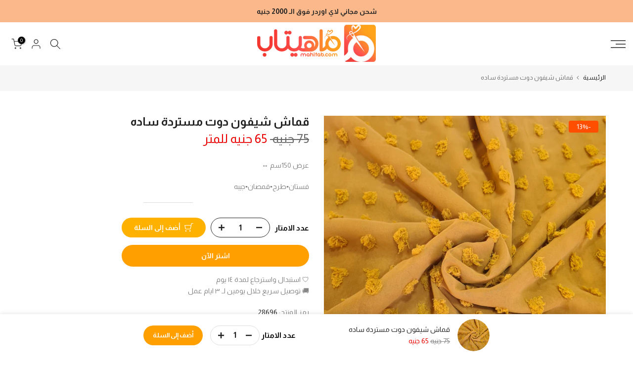

--- FILE ---
content_type: application/javascript; charset=utf-8
request_url: https://plugins.crisp.chat/urn:crisp.im:shopify:0/website/4604e67a-e2bd-42e6-b524-cc9dba8b3da9/load/crisp?shop=mahitab-fabrics.myshopify.com
body_size: -44
content:

  window.$crisp = [];
  window.CRISP_WEBSITE_ID = "4604e67a-e2bd-42e6-b524-cc9dba8b3da9";
  (function() {
      d = document;
      s = d.createElement("script");
      s.src = "https://client.crisp.chat/l.js";
      s.async = 1;
      d.getElementsByTagName("head")[0].appendChild(s);
  })();
  

--- FILE ---
content_type: text/javascript
request_url: https://mahitab.com/cdn/shop/t/10/assets/product-sentence-chips.js?v=58491181265466123851743560169
body_size: 114
content:
document.addEventListener("DOMContentLoaded",function(){function getSentencesBetween(description){const endWord="\u0643\u064A\u0644\u0648",sentences=[];if(!description||!description.includes("\u0645\u0646")||!description.includes(endWord))return sentences;let startIndex=0;for(;startIndex!==-1&&(startIndex=description.indexOf("\u0645\u0646",startIndex),startIndex!==-1);){let endIndex=description.indexOf(endWord,startIndex+2);if(endIndex===-1)break;endIndex+=endWord.length;let cleanSentence=description.substring(startIndex,endIndex).replace(/<[^>]*>/g,"").replace(/[^\p{L}\p{N}\s.!?]/gu,"").replace(/\s+/g," ").trim();(cleanSentence.match(/\d+/g)||[]).length>=2&&sentences.push(cleanSentence),startIndex=endIndex}return sentences}function displaySentenceChips(description,targetSelector){const extractedSentences=getSentencesBetween(description),chipsContainer=document.createElement("div");chipsContainer.style.display="flex",chipsContainer.style.flexWrap="wrap",chipsContainer.style.gap="5px",extractedSentences.forEach(sentence=>{const sizeText=document.createElement("span");sizeText.textContent="\u0645\u0642\u0627\u0633 \u0648\u0627\u062D\u062F (\u0641\u0631\u064A \u0633\u0627\u064A\u0632): ",sizeText.style.color="black",sizeText.style.fontWeight="bold",sizeText.style.fontSize="14px",chipsContainer.appendChild(sizeText);const chip=document.createElement("span");chip.textContent=sentence,chip.style.backgroundColor="#e8d1dd",chip.style.color="black",chip.style.padding="1px 5px",chip.style.borderRadius="8px",chip.style.fontSize="14px",chipsContainer.appendChild(chip)});const targetElement=document.querySelector(targetSelector);targetElement?targetElement.appendChild(chipsContainer):document.body.appendChild(chipsContainer)}const productDescriptionElement=document.querySelector(".t4s-rte");if(productDescriptionElement){const productDescription=productDescriptionElement.textContent;if(getSentencesBetween(productDescription).length<=1)displaySentenceChips(productDescription,".product-description-target");else{let filteredDescription=productDescription.replace(/من.*?كيلو/g,"");displaySentenceChips(filteredDescription,".product-description-target")}}});
//# sourceMappingURL=/cdn/shop/t/10/assets/product-sentence-chips.js.map?v=58491181265466123851743560169


--- FILE ---
content_type: text/javascript
request_url: https://mahitab.com/cdn/shop/t/10/assets/video-lookup.js?v=75106564286788968811743608480
body_size: 848
content:
document.addEventListener("DOMContentLoaded",()=>{const triggerContainerId="product-video-container",modalOverlayId="video-modal-overlay",modalContentId="video-modal-content",modalCloseButtonId="video-modal-close",modalIframeContainerId="video-modal-iframe-container",verticalVideoMaxWidth="350px";console.log("[Video Lookup] DOM Loaded - Script Running");const triggerContainer=document.getElementById(triggerContainerId);if(console.log("[Video Lookup] Target Trigger Container Element:",triggerContainer),!triggerContainer){console.log(`[Video Lookup] Trigger container with ID "${triggerContainerId}" not found. Exiting.`);return}const modalOverlay=document.getElementById(modalOverlayId),modalCloseButton=document.getElementById(modalCloseButtonId),iframeContainer=document.getElementById(modalIframeContainerId);if(!modalOverlay||!modalCloseButton||!iframeContainer){console.error("[Video Lookup] Crucial modal HTML elements not found. Ensure the modal structure exists in your theme HTML.");return}const jsonUrl=triggerContainer.dataset.jsonUrl,productTitle=triggerContainer.dataset.productTitle,productId=triggerContainer.dataset.productId;if(console.log("[Video Lookup] Data retrieved from container attributes:",{jsonUrl,productTitle,productId}),!jsonUrl||!productTitle||!productId){console.error(`[Video Lookup] Error: Missing required data attributes on element ID "${triggerContainerId}".`);return}console.log(`[Video Lookup] Fetching JSON data from: ${jsonUrl}`),fetch(jsonUrl).then(response=>{if(console.log(`[Video Lookup] Fetch response status: ${response.status}`),!response.ok)throw new Error(`HTTP error fetching video JSON! Status: ${response.status} for URL: ${jsonUrl}`);return response.json()}).then(data=>{console.log("[Video Lookup] JSON data successfully parsed:",data);let foundLink="";const videos=data.Videos;if(videos&&Array.isArray(videos)){console.log(`[Video Lookup] Found ${videos.length} video entries. Starting lookup...`);let titleMatchFound=!1;console.log("[Video Lookup] --- Checking by Product Title ---");for(const video of videos)if(video&&video.title&&typeof video.title=="string"&&video.title.trim()!==""&&productTitle.includes(video.title)){foundLink=video.link,titleMatchFound=!0,console.log(`[Video Lookup] SUCCESS: Match found by TITLE. JSON Title: "${video.title}", Link: "${foundLink}"`);break}if(titleMatchFound||console.log("[Video Lookup] No match found by title."),!titleMatchFound){console.log("[Video Lookup] --- Checking by Product ID ---");for(const video of videos)if(video&&video.productsIds&&Array.isArray(video.productsIds)&&video.productsIds.includes(productId)){foundLink=video.link,console.log(`[Video Lookup] SUCCESS: Match found by ID. Product ID: "${productId}", Link: "${foundLink}"`);break}foundLink||console.log("[Video Lookup] No match found by ID.")}}else console.warn('[Video Lookup] Warning: JSON data structure seems invalid or "Videos" array missing.');console.log(`[Video Lookup] Final lookup result - Found Link: "${foundLink||"None"}"`),foundLink&&typeof foundLink=="string"&&foundLink.trim()!==""?(console.log("[Video Lookup] Found link. Creating Play button."),triggerContainer.innerHTML=`
          <button type="button" id="play-video-button-${productId}" class="play-video-button">
 \u0645\u0634\u0627\u0647\u062F\u0629 \u0627\u0644\u0641\u064A\u062F\u064A\u0648  \u{1F3A5}
          </button>
        `,addPlayButtonListener(foundLink,`play-video-button-${productId}`)):(console.log("[Video Lookup] No matching link found. Clearing trigger container."),triggerContainer.innerHTML="")}).catch(error=>{console.error("[Video Lookup] Error during fetch/processing:",error),triggerContainer.innerHTML=""});function addPlayButtonListener(videoLink,buttonId){const playButton=document.getElementById(buttonId);if(!playButton){console.error(`[Video Lookup] Play button with ID "${buttonId}" not found after creation.`);return}playButton.addEventListener("click",()=>{console.log("[Video Lookup] Play button clicked. Opening modal for link:",videoLink);const aspectRatioClass="product-video-wrapper--vertical",wrapperStyle=`position: relative; padding-bottom: 177.77%; height: 0; overflow: hidden; max-width: ${verticalVideoMaxWidth}; background: #000; margin: 0 auto;`;iframeContainer.innerHTML=`
        <div class="product-video-wrapper ${aspectRatioClass}" style="${wrapperStyle}">
          <iframe
            style="position: absolute; top: 0; left: 0; width: 100%; height: 100%;"
            src="https://www.youtube.com/embed/${videoLink}?autoplay=1&mute=1&rel=0"
            title="Product Video" frameborder="0"
            allow="accelerometer; autoplay; clipboard-write; encrypted-media; gyroscope; picture-in-picture; web-share"
            allowfullscreen>
          </iframe>
        </div>
      `,modalOverlay.style.display="flex"})}function closeVideoModal(){modalOverlay&&iframeContainer&&(console.log("[Video Lookup] Closing modal."),modalOverlay.style.display="none",iframeContainer.innerHTML="")}modalCloseButton&&modalCloseButton.addEventListener("click",closeVideoModal),modalOverlay&&modalOverlay.addEventListener("click",event=>{event.target===modalOverlay&&closeVideoModal()}),document.addEventListener("keydown",event=>{event.key==="Escape"&&modalOverlay.style.display==="flex"&&closeVideoModal()})});
//# sourceMappingURL=/cdn/shop/t/10/assets/video-lookup.js.map?v=75106564286788968811743608480
